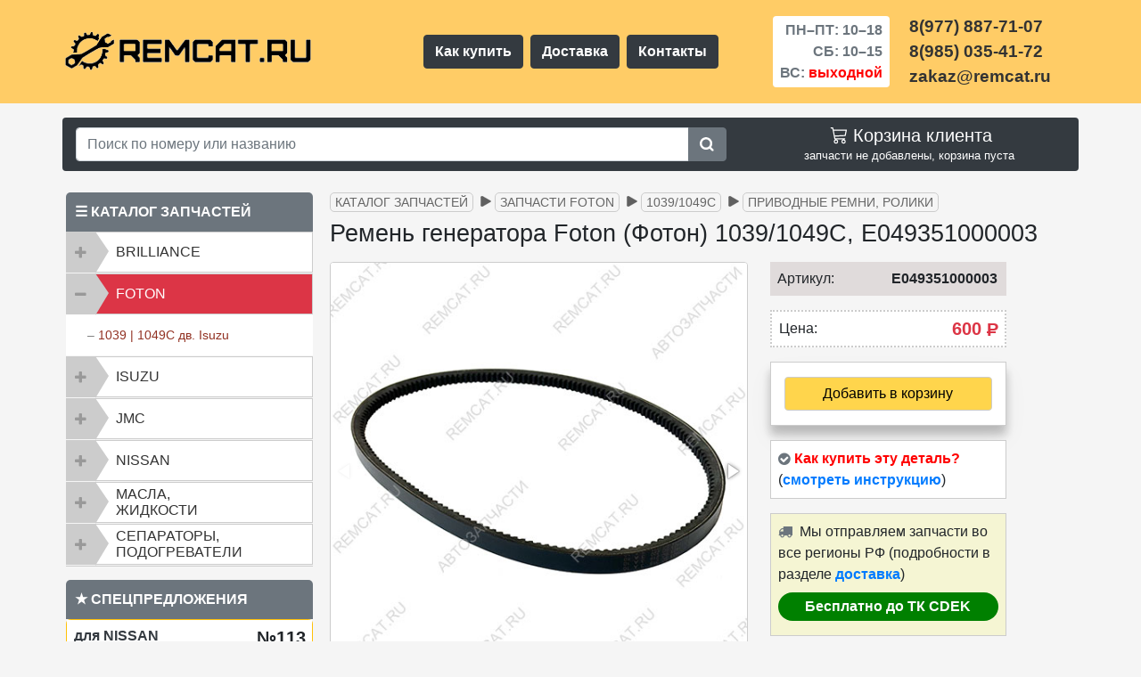

--- FILE ---
content_type: text/html; charset=UTF-8
request_url: https://remcat.ru/catalog/foton/1039-1049c/remni-roliki/remen-generatora-foton-1039-1049c-e049351000003/
body_size: 13796
content:
<!DOCTYPE html><html lang="ru"><head><meta charset="UTF-8"><meta content="IE=edge" http-equiv="X-UA-Compatible"><link href="favicon.ico" rel="icon" type="image/x-icon"><link rel="apple-touch-icon" sizes="120x120" href="/assets/images/favicon/apple-icon-120x120.png"><link rel="icon" type="image/png" sizes="32x32" href="/assets/images/favicon/favicon-32x32.png"><link rel="icon" type="image/png" sizes="16x16" href="/assets/images/favicon/favicon-16x16.png"><link rel="mask-icon" href="/assets/images/favicon/favicon-32x32.svg" color="#fff">
<meta name="viewport" content="width=device-width, initial-scale=1, shrink-to-fit=no">


<title>E049351000003 Ремень генератора Foton (Фотон) 1039/1049C | магазин REMCAT.RU</title><meta name="yandex-verification" content="5165c9733e01a527"><meta name="description" content="В продаже имеется ремень генератора Foton (Фотон) 1039/1049C, E049351000003 в магазине запчастей для грузовиков REMCAT.RU. Хорошие цены и ассортимент."><meta name="keywords" content="Ремень генератора Foton 1039/1049C, E049351000003, ремень фотон, ремень foton 1049, генератор фотон 1039, генератор foton 1049C, foton1049 ремень"><base href="https://remcat.ru/"><link rel="canonical" href="https://remcat.ru/catalog/foton/1039-1049c/remni-roliki/remen-generatora-foton-1039-1049c-e049351000003/"><meta property="og:title" content="E049351000003 Ремень генератора Foton (Фотон) 1039/1049C | магазин REMCAT.RU"><meta property="og:description" content="В продаже имеется ремень генератора Foton (Фотон) 1039/1049C, E049351000003 в магазине запчастей для грузовиков REMCAT.RU. Хорошие цены и ассортимент."><meta property="og:image" content="https://remcat.ru/assets/images/products/4150/4151-2-min.jpg"><meta property="og:url" content="https://remcat.ru/catalog/foton/1039-1049c/remni-roliki/remen-generatora-foton-1039-1049c-e049351000003/"><meta property="og:type" content="website"><meta name="twitter:card" content="summary"><meta name="twitter:title" content="E049351000003 Ремень генератора Foton (Фотон) 1039/1049C | магазин REMCAT.RU"><meta name="twitter:description" content="В продаже имеется ремень генератора Foton (Фотон) 1039/1049C, E049351000003 в магазине запчастей для грузовиков REMCAT.RU. Хорошие цены и ассортимент."><meta name="twitter:image" content="https://remcat.ru/assets/images/products/4150/4151-2-min.jpg">
    <link rel="stylesheet" href="/assets/components/themebootstrap/css/bootstrap.min.css" >
    <link rel="stylesheet" href="/assets/components/themebootstrap/css/css/all3.css?time=33" >
    <link rel="stylesheet" href="/assets/components/minishop2/css/web/default.css" >
    <link rel="stylesheet" href="/assets/components/themebootstrap/css/responsive.css">
    <script>if(navigator.userAgent.indexOf("Firefox")>=0){var elms=document.querySelectorAll('link[rel=preload][as=style]');for(i=0;i<elms.length;i++){elms[i].rel="stylesheet";}}</script>
    <link rel="dns-prefetch" href="https://mc.yandex.ru">
    <link rel="preconnect" href="https://mc.yandex.ru">
 

<script>miniShop2Config = {"cssUrl":"\/assets\/components\/minishop2\/css\/web\/","jsUrl":"\/assets\/components\/minishop2\/js\/web\/","actionUrl":"\/assets\/components\/minishop2\/action.php","ctx":"web","close_all_message":"\u0437\u0430\u043a\u0440\u044b\u0442\u044c \u0432\u0441\u0435","price_format":[2,"."," "],"price_format_no_zeros":true,"weight_format":[3,"."," "],"weight_format_no_zeros":true};</script>
</head>
<body> <header>
    <!-- -->
    
       <div class="container-fluid">
            
       <!--<a href="news/ng2026/" class="slike d-block text-center d-sm-flex justify-content-center font-weight-bold align-items-center py-1 text-decoration-none" title="notice">
                
                <div style="color: #FFFF00">
                    <span>&nbsp;</span>
                    
                    <span  style="font-weight: 500; color:#fff">
                        <svg xmlns="http://www.w3.org/2000/svg" width="22" height="22" fill="currentColor" class="bi bi-tree" viewBox="0 0 20 20"><path d="M8.416.223a.5.5 0 0 0-.832 0l-3 4.5A.5.5 0 0 0 5 5.5h.098L3.076 8.735A.5.5 0 0 0 3.5 9.5h.191l-1.638 3.276a.5.5 0 0 0 .447.724H7V16h2v-2.5h4.5a.5.5 0 0 0 .447-.724L12.31 9.5h.191a.5.5 0 0 0 .424-.765L10.902 5.5H11a.5.5 0 0 0 .416-.777l-3-4.5zM6.437 4.758A.5.5 0 0 0 6 4.5h-.066L8 1.401 10.066 4.5H10a.5.5 0 0 0-.424.765L11.598 8.5H11.5a.5.5 0 0 0-.447.724L12.69 12.5H3.309l1.638-3.276A.5.5 0 0 0 4.5 8.5h-.098l2.022-3.235a.5.5 0 0 0 .013-.507z"/></svg>C Новым годом и Рождеством Христовым!&nbsp;&nbsp;– &nbsp;<span style="color:#eeff07">праздничный график <svg xmlns="http://www.w3.org/2000/svg" width="20" height="20" fill="currentColor" class="bi bi-hand-index-thumb" viewBox="0 0 20 20"><path d="M6.75 1a.75.75 0 0 1 .75.75V8a.5.5 0 0 0 1 0V5.467l.086-.004c.317-.012.637-.008.816.027.134.027.294.096.448.182.077.042.15.147.15.314V8a.5.5 0 0 0 1 0V6.435l.106-.01c.316-.024.584-.01.708.04.118.046.3.207.486.43.081.096.15.19.2.259V8.5a.5.5 0 1 0 1 0v-1h.342a1 1 0 0 1 .995 1.1l-.271 2.715a2.5 2.5 0 0 1-.317.991l-1.395 2.442a.5.5 0 0 1-.434.252H6.118a.5.5 0 0 1-.447-.276l-1.232-2.465-2.512-4.185a.517.517 0 0 1 .809-.631l2.41 2.41A.5.5 0 0 0 6 9.5V1.75A.75.75 0 0 1 6.75 1zM8.5 4.466V1.75a1.75 1.75 0 1 0-3.5 0v6.543L3.443 6.736A1.517 1.517 0 0 0 1.07 8.588l2.491 4.153 1.215 2.43A1.5 1.5 0 0 0 6.118 16h6.302a1.5 1.5 0 0 0 1.302-.756l1.395-2.441a3.5 3.5 0 0 0 .444-1.389l.271-2.715a2 2 0 0 0-1.99-2.199h-.581a5.114 5.114 0 0 0-.195-.248c-.191-.229-.51-.568-.88-.716-.364-.146-.846-.132-1.158-.108l-.132.012a1.26 1.26 0 0 0-.56-.642 2.632 2.632 0 0 0-.738-.288c-.31-.062-.739-.058-1.05-.046l-.048.002zm2.094 2.025z"/></svg></span>
                    </span>
                </div>-->
                
  <!--<div class="pl-3 text-white">&nbsp;off</div>-->
       <!--</a>-->
        </div>
     <!--<div class="clearfix pt-2 pt-sm-0" style="background-color: #aa3389;">&nbsp;</div>-->
 
    <!-- -->
     <div class="head-top container-fluid py-2" ><!--   pb-2 pt-4 pt-md-3-->
        <div class="container">
            <div class="row align-items-center my-2">
               <div class="col-12 col-md-4 order-md-1 col-lg-4 order-lg-1 mb-2 mb-sm-0 p-0 d-flex justify-content-center justify-content-lg-start" >
                   <a href="https://remcat.ru/"><img class="logo-pic text-center" src="assets/images/if/logo-remcat4.png" alt="Магазин запчастей – REMCAT.RU"></a>
                   
               </div>
               
               <nav class="col-12 col-sm-4 order-4 menu col-md-2 d-sm-inline d-lg-flex order-md-4 col-lg-4 order-lg-2 px-0 mt-2 mt-sm-0 d-flex justify-content-around justify-content-lg-center">
                   <a class="btn btn-dark font-weight-bold m-1 text-nowrap" href="/kak-kupit-detal/">Как купить</a>
                   <a class="btn btn-dark font-weight-bold m-1" href="/dostavka/">Доставка</a>
                   <a class="btn btn-dark font-weight-bold m-1" href="/contacts/">Контакты</a>
               </nav>
               <div class="timework col-6 col-sm-4 col-md-3 order-md-2 col-lg-2 order-lg-3 d-flex justify-content-center pr-md-0">
                   <div class="font-weight-bold text-right bg-white text-muted px-4 px-sm-2 py-1 rounded">
                       <p class="d-block py-0 my-0">ПН–ПТ:&nbsp;10–18</p>
                       <p class="d-block py-0 my-0">СБ:&nbsp;10–15</p>
                       <p class="d-block py-0 my-0">ВС: <span style="color:red">выходной</span></p>
                    </div>
               </div>
               <div class="phones col-6 col-sm-4 col-md-3 order-md-3 col-lg-2 order-lg-4 p-0 d-flex justify-content-center justify-content-xl-start">
                    <div class="font-weight-bold">
                       <a class="link-tel d-block" href="tel:+79778877107">8(977) 887-71-07</a>
                       <a class="link-tel d-block" href="tel:+79850354172">8(985) 035-41-72</a>
                       <span class="link-tel d-block">zakaz@remcat.ru</span>
                    </div>
               </div>
           </div>
        </div>
     </div>
</header>

<div class="container-fluid mt-3 px-2">
    <div class="container rounded bg-dark">
        <div class="row">
            <div class="col-md-7 col-lg-8 my-2 align-self-center">
                <form class="input-group md-form form-sm form-2 pl-0" action="results/" method="get"> <input class="form-control my-0 py-1 red-border w-75" type="text" aria-label="Search" name="search" id="search" value="" placeholder="Поиск по номеру или названию " > <input type="hidden" name="id" value="208"><div class="input-group-append"><button class="btn btn-secondary" type="submit"><svg width="17" height="17" fill="currentColor" viewBox="0 35 557 485" xmlns="http://www.w3.org/2000/svg"><path d="M500.284,443.716l-81.839-81.839c26.117-37.251,41.481-82.592,41.555-131.523c0.189-125.3-100.912-228.299-226.196-230.323  C103.766-2.07-2.07,103.767,0.031,233.804C2.055,359.088,105.054,460.188,230.354,460c48.931-0.074,94.272-15.438,131.523-41.555  c0,0,81.839,81.839,81.839,81.839c15.621,15.621,40.948,15.621,56.568,0h0C515.905,484.663,515.905,459.337,500.284,443.716z   M230,380c-82.71,0-150-67.29-150-150S147.29,80,230,80s150,67.29,150,150S312.71,380,230,380z"/></svg></button></div></form>
            </div>
            <div class="col-md-5 col-lg-4 my-2 text-right">
                <ul class="nav navbar-nav pull-right text-white">
                    <li><div id="msMiniCart" class="">
    <div class="empty" style="text-align:center">
        <div class="h5 mb-0"><svg xmlns="http://www.w3.org/2000/svg" width="24" height="22" fill="currentColor" viewBox="0 1 12 18"><path d="M0 1.5A.5.5 0 0 1 .5 1H2a.5.5 0 0 1 .485.379L2.89 3H14.5a.5.5 0 0 1 .49.598l-1 5a.5.5 0 0 1-.465.401l-9.397.472L4.415 11H13a.5.5 0 0 1 0 1H4a.5.5 0 0 1-.491-.408L2.01 3.607 1.61 2H.5a.5.5 0 0 1-.5-.5zM3.102 4l.84 4.479 9.144-.459L13.89 4H3.102zM5 12a2 2 0 1 0 0 4 2 2 0 0 0 0-4zm7 0a2 2 0 1 0 0 4 2 2 0 0 0 0-4zm-7 1a1 1 0 1 1 0 2 1 1 0 0 1 0-2zm7 0a1 1 0 1 1 0 2 1 1 0 0 1 0-2z"></path></svg> Корзина клиента</div> запчасти не добавлены, корзина пуста    </div>
    <div class="not_empty" style="text-align:center">
        <a href="/cart/" style="text-decoration:none; color:#ffd54c">
            <div class="h5 mb-0">
                <svg xmlns="http://www.w3.org/2000/svg" width="24" height="22" fill="currentColor" viewBox="0 1 12 18"><path d="M0 1.5A.5.5 0 0 1 .5 1H2a.5.5 0 0 1 .485.379L2.89 3H14.5a.5.5 0 0 1 .49.598l-1 5a.5.5 0 0 1-.465.401l-9.397.472L4.415 11H13a.5.5 0 0 1 0 1H4a.5.5 0 0 1-.491-.408L2.01 3.607 1.61 2H.5a.5.5 0 0 1-.5-.5zM3.102 4l.84 4.479 9.144-.459L13.89 4H3.102zM5 12a2 2 0 1 0 0 4 2 2 0 0 0 0-4zm7 0a2 2 0 1 0 0 4 2 2 0 0 0 0-4zm-7 1a1 1 0 1 1 0 2 1 1 0 0 1 0-2zm7 0a1 1 0 1 1 0 2 1 1 0 0 1 0-2z"></path></svg> Перейти в корзину            </div>
        </a> Запчастей: <strong class="ms2_total_count">0</strong> шт., на сумму: <strong class="ms2_total_cost">0</strong>&nbsp;<span class="rub">Р</span> <!--Руб.-->
    </div>
</div></li>
                </ul>
            </div>
        </div>
    </div>
</div>
<div id="content" class="main">
    <div class="container">
    <div class="row">
       <div class="col-sm-6 col-md-4 col-lg-3 px-0">
       <div class="container mt-10 mb-4 px-1">
    <div class="mt-4" style="border-bottom: 1px solid #ccc;">
        <div style="background-color: #6c757d;padding:10px;color: #fff; border-radius: 5px 5px 0px 0px; font-weight:bold">&#9776;&nbsp;КАТАЛОГ ЗАПЧАСТЕЙ</div>

        <div class="">
            <div class="panel-group" id="accordionus" role="tablist" aria-multiselectable="false">
                <div class="panel panel-default">
                    <div class="panel-heading" role="tab" id="headingBril">
                        <div class="panel-title"> 
                            <a class="text-left collapsed"  role="button" data-toggle="collapse" data-parent="#accordionus" href="#collapseBril" aria-expanded="false" aria-controls="collapseBril"> BRILLIANCE</a>
                        </div>
                    </div>
                    <div id="collapseBril" class="panel-collapse collapse " role="tabpanel" aria-labelledby="headingBril">
                        <div class="panel-body text-left ml-4">
                            – <a href="catalog/brilliance/m1-m2/">M1, M2</a> <br>
                            – <a href="catalog/brilliance/v5/">V5</a> <br>
                        </div>
                    </div>
                </div>
            
				<div class="panel panel-default">
					<div class="panel-heading" role="tab" id="headingFoton">
						<div class="panel-title"> 
							<a class="collapse text-left" role="button" data-toggle="collapse" data-parent="#accordionus" href="#collapseFoton" aria-expanded="false" aria-controls="collapseFoton"> FOTON </a>
						</div>
					</div>
					<div id="collapseFoton" class="panel-collapse collapse show" role="tabpanel" aria-labelledby="headingFoton">
						<div class="panel-body text-left ml-4">
							– <a href="catalog/foton/1039-1049c/">1039 | 1049C дв. Isuzu</a> <br>
						</div>
					</div>
				</div>
            
				<div class="panel panel-default">
					<div class="panel-heading" role="tab" id="headingIsuzu">
						<div class="panel-title"> 
							<a class="text-left collapsed" role="button" data-toggle="collapse" data-parent="#accordionus" href="#collapseIsuzu" aria-expanded="false" aria-controls="collapseIsuzu"> ISUZU </a>
						</div>
					</div>
					<div id="collapseIsuzu" class="panel-collapse collapse " role="tabpanel" aria-labelledby="headingIsuzu">
						<div class="panel-body text-left ml-4">
							– <a href="catalog/isuzu/nqr75-npr75/">NQR75 | NPR75</a> <br>
							– <a href="catalog/isuzu/nlr85/">NLR85 | NMR85</a> <br>
							– <a href="catalog/isuzu/nkr55/">NKR55</a> <br>
						</div>
					</div>
				</div>
            
                <div class="panel panel-default">
					<div class="panel-heading" role="tab" id="headingJmc">
						<div class="panel-title">
							 <a class="collapsed text-left" role="button" data-toggle="collapse" data-parent="#accordionus" href="#collapseJmc" aria-expanded="false" aria-controls="collapseJmc"> JMC </a>
						</div>
					</div>
					<div id="collapseJmc" class="panel-collapse collapse " role="tabpanel" aria-labelledby="headingJmc">
						<div class="panel-body text-left ml-4">
							– <a href="catalog/jmc/1032/">1032</a> <br>
							– <a href="catalog/jmc/1043/">1043</a> <br>
							– <a href="catalog/jmc/1052/">1052</a> <br>
							– <a href="catalog/jmc/1051e34/">1051 Евро 3/4</a> <br>
							– <a href="catalog/jmc/baodian/">Baodian</a> <br>
							– <a href="catalog/jmc/landwind-x6/">LandWind X6</a> <br>
						</div>
					</div>
				</div>
            
                <div class="panel panel-default">
					<div class="panel-heading" role="tab" id="headingNissan">
						<div class="panel-title"> 
							<a class="collapsed text-left" role="button" data-toggle="collapse" data-parent="#accordionus" href="#collapseNissan" aria-expanded="false" aria-controls="collapseNissan"> NISSAN </a>
						</div>
					</div>
					<div id="collapseNissan" class="panel-collapse collapse " role="tabpanel" aria-labelledby="headingNissan">
						<div class="panel-body text-left ml-4">
							– <a href="catalog/nissan/cabstar-f24/">Cabstar F24</a> <br>
						</div>
					</div>
				</div>
            
                <div class="panel panel-default">
					<div class="panel-heading" role="tab" id="headingMasla">
						<div class="panel-title"> 
							<a class="collapsed text-left py-md-1" role="button" data-toggle="collapse" data-parent="#accordionus" href="#collapseMasla" aria-expanded="false" aria-controls="collapseMasla"> Масла,<br> жидкости</a>
						</div>
					</div>
					<div id="collapseMasla" class="panel-collapse collapse " role="tabpanel" aria-labelledby="headingMasla">
						<div class="panel-body text-left ml-4">
							– <a href="catalog/masla-zhidkosti/motor/">Масла моторные</a><br>
							– <a href="catalog/masla-zhidkosti/transmis/">Масла трансмиссионные</a><br>
							– <a href="catalog/masla-zhidkosti/zhidkosti/">Жидкости</a><br>
							– <a href="catalog/masla-zhidkosti/smazki/">Смазки</a>
						</div>
					</div>
				</div>
            
                <div class="panel panel-default">
                    <div class="panel-heading" role="tab" id="headingSepar">
                        <div class="panel-title"> 
                            <a class="collapsed text-left py-md-1" role="button" data-toggle="collapse" data-parent="#accordionus" href="#collapseSepar" aria-expanded="false" aria-controls="collapseSepar"> Сепараторы, подогреватели </a>
                        </div>
                    </div>
                    <div id="collapseSepar" class="panel-collapse collapse " role="tabpanel" aria-labelledby="headingSepar">
                        <div class="panel-body text-left ml-4">
                            – <a href="catalog/separatory-podogrevateli/podogrevateli/">Предпусковые подогреватели</a> <br>
                            – <a href="catalog/separatory-podogrevateli/separatory/">Сепараторы дизельного топлива</a> <br>
                        </div>
                    </div>
                </div>
                
            </div>
         </div>
    </div>
<div style="background-color: #6c757d;padding:10px;color:#fff;border-radius:5px 5px 0px 0px;margin-top:15px; font-weight:bold">&#9733;&nbsp;СПЕЦПРЕДЛОЖЕНИЯ</div>

   <div class="row mx-0">
        
        
        <!--number-revers-->
        
        
        <div class="col-12 px-0">
            <div class="row mx-0 mb-2 px-0 rounded-lg" style="border:1px solid #ffc107;">
                <div class="col-12 bg-white pt-2 pb-0">
                    <div class="row">
                        <div class="col-9 text-left px-2">
                            <p class="h6 text-dark font-weight-bold">для NISSAN CABSTAR<span class="text-warning font-weight-bold">&nbsp;&check;</span></p>
                            <p class="h6 text-dark text-truncate">Трапеция + Мотор стеклоочиститеоя</p>
                        </div>
                        <div class="col-3 px-0 font-weight-bold text-center h5">№113</div>
                    </div>
                </div>
                
                <div class="col-12 bg-white pt-2">
                    <div class="row align-items-end">
                        <div class="col-12 text-center">
                           <img src="assets/images/sp/sp113-1-min.jpg" alt="Комплект запчастей: Трапеция стеклоочистителя 28840LC60A + мотор стеклоочистителя 28810MB40A Nissan Cabstar. Спецпредложение № 113.">
                        </div>
                    </div>
                </div>
                
                 <div class="col-12 bg-white pt-2">
                    <div class="row align-items-end">
                        <div class="col-12 text-center pb-2">
                           <del class="font-weight-bold text-nowrap">13000 р.</del>&nbsp;<span class="rounded-pill text-nowrap h5 px-2 py-1 font-weight-bold" style="background-color: #dc3545; color:#fff">12000 р.</span>
                        </div>
                    </div>
                </div>
                <div class="col-12 bg-white pb-3 rounded-bottom">
                    <div class="row align-items-end">
                        <div class="col-5 pl-2 pr-0">
                            <a class="d-block btn btn-secondary btn-sm font-weight-bold" href="/spec/sp113/" title="смотреть">Смотреть</a>
                        </div>
                        <div class="col-7 pl-0 pr-2 text-right text-nowrap" style="color:green; font-weight:bold">
                            <span class="text-dark small font-weight-bold">по 14.02.26</span><br>
                            <span><svg xmlns="http://www.w3.org/2000/svg" width="16" height="16" fill="currentColor" viewBox="0 0 16 16">
                                <path d="M16 8A8 8 0 1 1 0 8a8 8 0 0 1 16 0zm-3.97-3.03a.75.75 0 0 0-1.08.022L7.477 9.417 5.384 7.323a.75.75 0 0 0-1.06 1.06L6.97 11.03a.75.75 0 0 0 1.079-.02l3.992-4.99a.75.75 0 0 0-.01-1.05z"></path>
                            </svg> действует</span>
                        </div>  
                    </div>
                </div>
            </div>
        </div>
        
        
        
    
        
        
        
       
        
</div>

<div style="background-color: #6c757d;padding:10px;color:#fff;border-radius:5px 5px 0px 0px;margin-top:15px; font-weight:bold">&nbsp;<img class="img-fluid" style="height:20px;width:20px" src="assets/images/if/logo-r-w-min.png" alt="logo sbornika statey">&nbsp;ПОЛЕЗНЫЕ СТАТЬИ</div>
<div style="padding:10px 10px 0px 0px;background-color:#fff;border:1px solid #ccc;" class="mt-0 mb-2"> <ul class="pol-stat-ind"> <li><a href="stati/turbina-and-life/">Турбина JMC и признаки её неисправности</a></li> <li><a href="stati/zamena-tormoznyh-kolodok-brilliance-v5/">Замена тормозных колодок на Brilliance V5</a></li> <li><a href="stati/starter-jmc/">Устройство, разборка и проверка (ремонт) стартера JMC</a></li><li><a href="stati/sistema-filtracii-topliva-jmc/">Система фильтрации топлива JMC 1032/1043/1052 Евро 2</a></li><li><a href="stati/dvigatel-jmc-opisanie/">Двигатели JMC, основные модификации, описание и различия</a></li><li><a href="stati/masla-i-smazki-jmc/">Масла для двигателя JMC и смазки для различных узлов и агрегатов</a></li></ul> 
</div>
<div style="background-color: #6c757d;padding:10px;color:#fff;border-radius:5px 5px 0px 0px;margin-top:15px; font-weight:bold">
    <svg width="22" height="22" fill="currentColor" viewBox="0 0 23 23" xmlns="http://www.w3.org/2000/svg"><path d="M17.802 12.298s1.617 1.597 2.017 2.336a.127.127 0 0 1 .018.035c.163.273.203.487.123.645-.135.261-.592.392-.747.403h-2.858c-.199 0-.613-.052-1.117-.4-.385-.269-.768-.712-1.139-1.145-.554-.643-1.033-1.201-1.518-1.201a.548.548 0 0 0-.18.03c-.367.116-.833.639-.833 2.032 0 .436-.344.684-.585.684H9.674c-.446 0-2.768-.156-4.827-2.327C2.324 10.732.058 5.4.036 5.353c-.141-.345.155-.533.475-.533h2.886c.387 0 .513.234.601.444.102.241.48 1.205 1.1 2.288 1.004 1.762 1.621 2.479 2.114 2.479a.527.527 0 0 0 .264-.07c.644-.354.524-2.654.494-3.128 0-.092-.001-1.027-.331-1.479-.236-.324-.638-.45-.881-.496.065-.094.203-.238.38-.323.441-.22 1.238-.252 2.029-.252h.439c.858.012 1.08.067 1.392.146.628.15.64.557.585 1.943-.016.396-.033.842-.033 1.367 0 .112-.005.237-.005.364-.019.711-.044 1.512.458 1.841a.41.41 0 0 0 .217.062c.174 0 .695 0 2.108-2.425.62-1.071 1.1-2.334 1.133-2.429.028-.053.112-.202.214-.262a.479.479 0 0 1 .236-.056h3.395c.37 0 .621.056.67.196.082.227-.016.92-1.566 3.016-.261.349-.49.651-.691.915-1.405 1.844-1.405 1.937.083 3.337z"></path></svg>ВЫ В КОНТАКТЕ?</div> 
<div class="vk_widget mt-0 mb-2 bg-white" style="border: 1px solid #ccc;"><div class="py-3 pl-2 mx-2" style="border-bottom: 1px solid #cccccc60; color: #1463ae; font-weight:bold; font-size:12px; font-family: Helvetica;"><img src="assets/images/if/shestern.png" alt="знак REMCAT.RU">&nbsp;&nbsp;&nbsp;REMCAT.RU | АВТОЗАПЧАСТИ</div><div class="card-text pt-1 pl-3 pr-3 pb-1" style="font-size:13px; color:#666;">237 подписчиков</div><span onclick="window.open('https://www.vk.com/remcat_msk/','_blank')"><img class="img-fluid" src="assets/images/if/vk-gr-png.png" alt="Группа REMCAT.RU в Контакте"></span><div class="text-center" style="display: flex;"><span onclick="window.open('https://www.vk.com/remcat_msk/','_blank')" class="btn container-fluid btn-primary mx-2 p-1 my-3"  style="font-size:13px;font-family:Helvetica"><i class="fab fa-vk fa"></i> Подписаться на новости</span></div>
</div>
</div>




</div>
       <div class="col-sm-6 col-md-8 col-lg-9 mb-5">
           
           
<ul class="breadcrumb mt-2"><li class="text-nowrap breadcrumb-item mb-1"><a href="catalog/">Каталог запчастей</a></li>
<li class="text-nowrap breadcrumb-item mb-1"><a href="catalog/foton/">Запчасти FOTON</a></li>
<li class="text-nowrap breadcrumb-item mb-1"><a href="catalog/foton/1039-1049c/">1039/1049C</a></li>
<li class="text-nowrap breadcrumb-item mb-1"><a href="catalog/foton/1039-1049c/remni-roliki/">Приводные ремни, ролики</a></li></ul>


       <div class="product"><div itemscope itemtype="http://schema.org/Product">
    
<h1 itemprop="name" class="text-center text-md-left mb-3 mt-1">Ремень генератора Foton (Фотон) 1039/1049C, E049351000003</h1>
    <div class="text-center text-md-left mb-2 mb-md-0">  
    </div>
    <div id="msProduct" class="row align-items-start">
    <div class="col-12 col-md-6 col-lg-7">
        <div id="msGallery">  <div class="fotorama w-100 h100" data-width="100%" data-transition="slide" data-nav="thumbs" data-thumbheight="100" data-thumbwidth="100" data-allowfullscreen="false" data-swipe="true" data-autoplay="0">   <a href="/assets/images/products/4150/4151-2-min.jpg" target="_blank"> <img class="img-thumbnail" src="/assets/images/products/4150/small/4151-2-min.jpg" alt="Ремень генератора Foton (Фотон) 1039/1049C, E049351000003"> </a>   <a href="/assets/images/products/4150/4151-1-min.jpg" target="_blank"> <img class="img-thumbnail" src="/assets/images/products/4150/small/4151-1-min.jpg" alt="Ремень генератора Foton (Фотон) 1039/1049C, E049351000003"> </a>   <a href="/assets/images/products/4150/4151-3-min.jpg" target="_blank"> <img class="img-thumbnail" src="/assets/images/products/4150/small/4151-3-min.jpg" alt="Ремень генератора Foton (Фотон) 1039/1049C, E049351000003"> </a> </div> </div><div style="position:fixed;left:9999px;opacity:0;"> <img itemprop="image" alt="Ремень генератора Foton (Фотон) 1039/1049C, E049351000003 – большое фото" src=/assets/images/products/4150/4151-2-min.jpg>,<img itemprop="image" alt="Ремень генератора Foton (Фотон) 1039/1049C, E049351000003 – большое фото" src=/assets/images/products/4150/4151-1-min.jpg>,<img itemprop="image" alt="Ремень генератора Foton (Фотон) 1039/1049C, E049351000003 – большое фото" src=/assets/images/products/4150/4151-3-min.jpg></div>
    </div>
    <div class="col-12 col-md-6 col-lg-4">
        <form class="form-horizontal ms2_form" method="post" style="padding: 0px 10px;">
            <input type="hidden" name="id" value="4150">
            <div class="form-group row align-items-center" style="background-color:#e0dbdb; padding-right: 10px;"> 
                <label class="col-6 col-md-3 text-left text-md-left col-form-label pl-2">Артикул:</label>
                <div itemprop="brand" class="col-6 col-md-9 text-right font-weight-bold px-0">E049351000003</div>
            </div>
            <div class="form-group row align-items-center" style="background-color: #fff; border:2px dotted #ccc; padding-right: 10px;">
                 <label class="col-6 col-md-3 text-left text-md-left col-form-label pl-2">Цена:</label>
                 
                     <div itemprop="offers" itemscope itemtype="http://schema.org/Offer" class="price col-6 col-md-9 px-0 text-right text-danger font-weight-bold" style="font-size: 20px;">600&nbsp;<span class="rub">Р</span>
                     <meta itemprop="price" content="600">
                     <meta itemprop="priceCurrency" content="RUB">
                     <link itemprop="availability" href="http://schema.org/InStock">
                     </div>
                    
            </div>
            <div class="form-group row align-items-center" style="border:1px solid #ccc;background-color:#fff; box-shadow: 0 14px 28px rgba(0,0,0,0.05), 0 10px 10px rgba(0,0,0,0.22);">
                <div class="col-12 col-md-12 text-center text-md-center text-sm-center my-3">
                    <input style="display:none" type="number" name="count" id="product_price" class="form-control col-md-4" value="1">
                    <button type="submit" class="btn container-fluid" style="color:#000;font-weight:500;border:1px solid #ccc; background-color:#ffd54c" name="ms2_action" value="cart/add" 
                    >  
                    <!---->
                        Добавить в корзину
                    </button>
                </div>
            </div>
            <div class="form-group row align-items-center p-2" style="border:1px solid #ccc; background-color:#fff">
                <i class="fa fa-check-circle" aria-hidden="true" style="color:#6c757d"></i>
                <span style="color:red; font-weight:700;">&nbsp;Как купить эту деталь?</span>
                <span>(<a href="kak-kupit-detal/" style="font-weight:bold">смотреть инструкцию</a>)</span>
            </div>
            <div class="form-group row align-items-center p-2 " style="border:1px solid #ccc; background-color:#f5f5d3">
                <div>
                    <i class="fa fa-truck red" aria-hidden="true" style="color:#6c757d"></i>&nbsp;
                    Мы отправляем запчасти во все регионы РФ (подробности в разделе <a style="font-weight:bold" href="dostavka/">доставка</a>)
                    <p class="rounded-pill px-2 py-1 my-2 font-weight-bold text-nowrap text-center" style="background-color: #008000; color:#fff"><strong>Бесплатно до ТК CDEK</strong></p>
                </div>
            </div>
            <div class="form-group row text-center">
                
            </div>
            
            </form>
        </div>
    </div>
    

<div class="mt-3" itemprop="description">
    <h2 class="mb-3">Технические характеристики ремня:</h2>
<p>Ремень генератора Foton (Фотон) 1039/1049C</p>
<p>Двигатель: Исузу (isuzu)</p>
<p>Размер: 15х1030(965Li)</p>
<p>Производство: China</p>
<p>Оригинальный номер: <strong>E049351000003</strong></p>
<p><img class="img-fluid" src="/assets/images/shema/remen-generatora-foton-1039-1049c-e049351000003-4150.gif" alt="На схеме изображен ремень генератора Foton 1039/1049C, E049351000003"></p>
<p>Мы продаем оригинальные и неоригинальные ремни водяного насоса, вентилятора и прочие расходники для двигателя Foton 1039/1049C.</p>
</div>
</div>
       <p>Информация по представленным аналогам является справочной.</p><p>Во избежание недоразумений при приобретении деталей информацию совместимости рекомендуется уточнить у менеджера–консультанта.</p>
<div class="clearfix"></div>
<h3 class="mb-3 h4 mt-3">Другие запчасти из этой категории:</h3>

<!--desktop-->
 <div class="ms2_product mb-2 col-1" style="float: left !important; padding: 0px 5px; min-width: 150px;">
  <form
    method="post"
    class="ms2_form d-flex flex-column align-items-center no-gutters"
    style="padding: 10px 5px; background-color:#ece7e7; border-radius:10px; border: 1px solid #ccc;"
  >
    <input type="hidden" name="id" value="4147" ><input
      type="hidden"
      name="count"
      value="1"
    >
	<input type="hidden" name="options" value="[]" >
    <div class="col-12 text-center">
      <a href="catalog/foton/1039-1049c/remni-roliki/remen-grm-foton-1039-1049c-bez-metok-e049307000033/"
        ><img
          style="border: 1px dashed #ccc;width: 136px;height:136px"
          src="/assets/images/products/4147/small/4147-3-min.jpg"
          class="mw-100"
          alt="Ремень ГРМ Foton (Фотон) 1039/1049C (без меток), E049307000033"
          title="Ремень ГРМ Foton (Фотон) 1039/1049C (без меток), E049307000033"
        ></a
      >
    </div>
    <div class="d-flex flex-column align-items-center no-gutters">
      <div class="col-12 mt-1">
        <div
          class="text-center mt-0"
          style="min-height: 96px; max-height: 96px;"
        >
          <a
            style="font-size: 14px;color: #666;"
            href="catalog/foton/1039-1049c/remni-roliki/remen-grm-foton-1039-1049c-bez-metok-e049307000033/"
            class="font-weight-bold"
            >Ремень ГРМ Foton (Фотон) 1039/1049C (без меток), E049307000033</a
          >
        </div>
        <div class="text-center mt-1" style="margin: 0px auto; margin-top:10px">
          <span
            class="price ml-md-0 container-fluid"
            style="color: #da0f00; font-weight:bold; border: 1px solid #ccc; padding: 5px 10px; border-radius: 5px; display: inline-block; background-color: #fff; text-align:center;font-size: 20px;"
            >2 000&nbsp;<span class="rub">Р</span> <!--Руб.--></span
          >
        </div>
      </div>
    </div>
  </form>
</div>



<!--desktop-->
 <div class="ms2_product mb-2 col-1" style="float: left !important; padding: 0px 5px; min-width: 150px;">
  <form
    method="post"
    class="ms2_form d-flex flex-column align-items-center no-gutters"
    style="padding: 10px 5px; background-color:#ece7e7; border-radius:10px; border: 1px solid #ccc;"
  >
    <input type="hidden" name="id" value="4148" ><input
      type="hidden"
      name="count"
      value="1"
    >
	<input type="hidden" name="options" value="[]" >
    <div class="col-12 text-center">
      <a href="catalog/foton/1039-1049c/remni-roliki/remen-grm-foton-1039-1049c-s-metkami-e049307000033/"
        ><img
          style="border: 1px dashed #ccc;width: 136px;height:136px"
          src="/assets/images/products/4148/small/4148-3-min.jpg"
          class="mw-100"
          alt="Ремень ГРМ Foton (Фотон) 1039/1049C (с метками), E049307000033"
          title="Ремень ГРМ Foton (Фотон) 1039/1049C (с метками), E049307000033"
        ></a
      >
    </div>
    <div class="d-flex flex-column align-items-center no-gutters">
      <div class="col-12 mt-1">
        <div
          class="text-center mt-0"
          style="min-height: 96px; max-height: 96px;"
        >
          <a
            style="font-size: 14px;color: #666;"
            href="catalog/foton/1039-1049c/remni-roliki/remen-grm-foton-1039-1049c-s-metkami-e049307000033/"
            class="font-weight-bold"
            >Ремень ГРМ Foton (Фотон) 1039/1049C (с метками), E049307000033</a
          >
        </div>
        <div class="text-center mt-1" style="margin: 0px auto; margin-top:10px">
          <span
            class="price ml-md-0 container-fluid"
            style="color: #da0f00; font-weight:bold; border: 1px solid #ccc; padding: 5px 10px; border-radius: 5px; display: inline-block; background-color: #fff; text-align:center;font-size: 20px;"
            >3 500&nbsp;<span class="rub">Р</span> <!--Руб.--></span
          >
        </div>
      </div>
    </div>
  </form>
</div>



<!--desktop-->
 <div class="ms2_product mb-2 col-1" style="float: left !important; padding: 0px 5px; min-width: 150px;">
  <form
    method="post"
    class="ms2_form d-flex flex-column align-items-center no-gutters"
    style="padding: 10px 5px; background-color:#ece7e7; border-radius:10px; border: 1px solid #ccc;"
  >
    <input type="hidden" name="id" value="4149" ><input
      type="hidden"
      name="count"
      value="1"
    >
	<input type="hidden" name="options" value="[]" >
    <div class="col-12 text-center">
      <a href="catalog/foton/1039-1049c/remni-roliki/remen-gur-foton-1039-1049c-1104934000037/"
        ><img
          style="border: 1px dashed #ccc;width: 136px;height:136px"
          src="/assets/images/products/4149/small/4149-3-min.jpg"
          class="mw-100"
          alt="Ремень ГУР Foton (Фотон) 1039/1049C, 1104934000037"
          title="Ремень ГУР Foton (Фотон) 1039/1049C, 1104934000037"
        ></a
      >
    </div>
    <div class="d-flex flex-column align-items-center no-gutters">
      <div class="col-12 mt-1">
        <div
          class="text-center mt-0"
          style="min-height: 96px; max-height: 96px;"
        >
          <a
            style="font-size: 14px;color: #666;"
            href="catalog/foton/1039-1049c/remni-roliki/remen-gur-foton-1039-1049c-1104934000037/"
            class="font-weight-bold"
            >Ремень ГУР Foton (Фотон) 1039/1049C, 1104934000037</a
          >
        </div>
        <div class="text-center mt-1" style="margin: 0px auto; margin-top:10px">
          <span
            class="price ml-md-0 container-fluid"
            style="color: #da0f00; font-weight:bold; border: 1px solid #ccc; padding: 5px 10px; border-radius: 5px; display: inline-block; background-color: #fff; text-align:center;font-size: 20px;"
            >500&nbsp;<span class="rub">Р</span> <!--Руб.--></span
          >
        </div>
      </div>
    </div>
  </form>
</div>


</div></div></div></div></div>
 <div class="container-fluid" style="background-color:#FFCC66;"><footer class="page-footer pt-4 ">
        <div class="container text-center text-md-left">
            <div class="row">
                <div class="col-md-12 col-lg-4 mx-auto d-none d-md-block">
                    <div class="row align-items-md-end">
                        <div class="col-9 col-lg-12 pl-md-4 pl-lg-3">
                            <div class="row">
                                <div class="col-lg-12 h5 font-weight-bold text-uppercase mt-3 mb-3 px-md-1">
                                 REMCAT.RU – Ремонтный каталог запчастей
                                </div>
                                <p class="col-9 col-lg-12 px-0 px-md-1 pr-xl-4">Хороший помощник для профилактики, обслуживания и ремонта вашего автомобиля.</p>
                            </div>
                        </div>
                        <div class="col-3 col-lg-12 pl-lg-4">
                            <div class="row mb-3">
                                <div class="col-12 col-lg-6 pl-0"><a class="foot-color-link" href="/about/">О&nbsp;компании</a></div>
                                <div class="col-12 col-lg-6 pl-0"><a class="foot-color-link" href="/contacts/">Контакты</a></div>
                            </div>
                        </div>
                    </div>
                </div>
                <hr class="clearfix w-100 d-none d-md-block d-lg-none">
                <div class="col-md-4 col-lg-2 mx-auto d-none d-md-block">
                    <div class="h5 font-weight-bold text-uppercase mt-3 mb-4 text-decoration-none d-none d-md-block">
                        Клиенту
                    </div>
                    <ul class="list-unstyled"  >
                       <li><a class="foot-color-link" href="/catalog/">Каталог</a></li>
                       <li><a class="foot-color-link" href="/kak-kupit-detal/">Как купить</a></li>
                       <li><a class="foot-color-link" href="/dostavka/">Доставка</a></li>
                       <li><a class="foot-color-link" href="/oplata/">Оплата</a></li>
                       <li><a class="foot-color-link" href="/vozvrat/">Возврат товара</a></li>
                    </ul>
                </div>  
                <div class="col-md-4 col-lg-2 mx-auto d-block d-md-none">
                    <div class="h5 font-weight-bold text-uppercase mt-3 mb-2 text-decoration-none">
                        <a class="mt-3 mb-4" href="#collapseExample" role="button" data-toggle="collapse" aria-expanded="false" style="color:#343a40; text-decoration:none">Клиенту&nbsp;<svg xmlns="http://www.w3.org/2000/svg" width="20" height="20" fill="currentColor" viewBox="0 2 16 16"><path fill-rule="evenodd" d="M1.553 6.776a.5.5 0 0 1 .67-.223L8 9.44l5.776-2.888a.5.5 0 1 1 .448.894l-6 3a.5.5 0 0 1-.448 0l-6-3a.5.5 0 0 1-.223-.67z"/></svg></a>
                    </div>
                    <ul class="list-unstyled collapse mb-0" id="collapseExample" >
                       <li><a class="foot-color-link" href="/catalog/">Каталог</a></li>
                       <li><a class="foot-color-link" href="/kak-kupit-detal/">Как купить</a></li>
                       <li><a class="foot-color-link" href="/dostavka/">Доставка</a></li>
                       <li><a class="foot-color-link" href="/oplata/">Оплата</a></li>
                       <li><a class="foot-color-link" href="/vozvrat/">Возврат товара</a></li>
                    </ul>
                    
                </div>  
                
                <hr class="clearfix w-100 d-md-none">
                
                <div class="col-md-4 col-lg-3 mx-auto d-none d-md-block">
                    <div class="h5 mt-3 mb-4 pl-md-4 font-weight-bold text-uppercase text-dark">
                        Информация
                    </div>
                    <ul class="list-unstyled pl-md-4" >
                       <li><a class="foot-color-link" href="/spec/">Спецпредложения</a></li>
                       <li><a class="foot-color-link" href="/news/">Новости</a></li>
                       <li><a class="foot-color-link" href="/stati/">Статьи</a></li>
                       <li><a class="foot-color-link" href="/manuals/">Инструкции</a></li>
                       <li><a class="foot-color-link" href="/proizvoditeli/">Производители</a></li>
                       <li><a class="foot-color-link" href="/otzyvy/">Отзывы</a></li>
                       
                    </ul>
                 </div>
                 
                 <div class="col-md-4 col-lg-3 mx-auto d-block d-md-none">
                    <div class="mt-3 mb-2 pl-md-4">
                        <a class="h5 font-weight-bold text-uppercase text-decoration-none" href="#collapseExample2" role="button" data-toggle="collapse" aria-expanded="false" aria-controls="collapseExample2" style="color:#343a40">Информация&nbsp;<svg xmlns="http://www.w3.org/2000/svg" width="20" height="20" fill="currentColor" viewBox="0 2 16 16"><path fill-rule="evenodd" d="M1.553 6.776a.5.5 0 0 1 .67-.223L8 9.44l5.776-2.888a.5.5 0 1 1 .448.894l-6 3a.5.5 0 0 1-.448 0l-6-3a.5.5 0 0 1-.223-.67z"/></svg></a>
                    </div>
                    <ul class="list-unstyled collapse pl-md-4 mb-0" id="collapseExample2">
                       <li><a class="foot-color-link" href="/stati/">Статьи</a></li>
                       <li><a class="foot-color-link" href="/manuals/">Инструкции</a></li>
                       <li><a class="foot-color-link" href="/proizvoditeli/">Производители</a></li>
                       <li><a class="foot-color-link" href="/spec/">Спецпредложения</a></li>
                       <li><a class="foot-color-link" href="/otzyvy/">Отзывы</a></li>
                       <li><a class="foot-color-link" href="/news/">Новости</a></li>
                    </ul>
                 </div>
                 
                 
                 <hr class="clearfix w-100 d-md-none">
                <div class="col-md-4 col-lg-3 mx-auto ">
                    <div class="h5 font-weight-bold text-uppercase mt-3 mb-4 pl-md-4 text-nowrap">Контакты&nbsp;<a class="btn btn-warning btn-sm text-white font-weight-bold py-0 mb-1" style="border: 1px solid #666;" href="/contacts/#ya-map">схема</a>
                    </div>
                    <ul class="list-unstyled pl-md-4">
                           <li class="pb-1 text-nowrap"><svg xmlns="http://www.w3.org/2000/svg" width="20" height="20" fill="currentColor" class="" viewBox="0 0 16 16"><path d="M8 16s6-5.686 6-10A6 6 0 0 0 2 6c0 4.314 6 10 6 10zm0-7a3 3 0 1 1 0-6 3 3 0 0 1 0 6z"/></svg>&nbsp;МКАД 4-й км, г. Реутов
                           </li>
                           <li class="text-nowrap"><svg xmlns="http://www.w3.org/2000/svg" width="20" height="20" fill="currentColor" viewBox="0 0 600 650"><path d="M575.8 255.5c0 18-15 32.1-32 32.1h-32l.7 160.2c0 2.7-.2 5.4-.5 8.1V472c0 22.1-17.9 40-40 40H456c-1.1 0-2.2 0-3.3-.1c-1.4 .1-2.8 .1-4.2 .1H416 392c-22.1 0-40-17.9-40-40V448 384c0-17.7-14.3-32-32-32H256c-17.7 0-32 14.3-32 32v64 24c0 22.1-17.9 40-40 40H160 128.1c-1.5 0-3-.1-4.5-.2c-1.2 .1-2.4 .2-3.6 .2H104c-22.1 0-40-17.9-40-40V360c0-.9 0-1.9 .1-2.8V287.6H32c-18 0-32-14-32-32.1c0-9 3-17 10-24L266.4 8c7-7 15-8 22-8s15 2 21 7L564.8 231.5c8 7 12 15 11 24z"/></svg>&nbsp;ул. Октября, 2Б
                           </li>
                           <li class="text-nowrap"><svg xmlns="http://www.w3.org/2000/svg" width="25" height="25" fill="currentColor" viewBox="0 -4 25 25"><path fill-rule="evenodd" d="M1.885.511a1.745 1.745 0 0 1 2.61.163L6.29 2.98c.329.423.445.974.315 1.494l-.547 2.19a.678.678 0 0 0 .178.643l2.457 2.457a.678.678 0 0 0 .644.178l2.189-.547a1.745 1.745 0 0 1 1.494.315l2.306 1.794c.829.645.905 1.87.163 2.611l-1.034 1.034c-.74.74-1.846 1.065-2.877.702a18.634 18.634 0 0 1-7.01-4.42 18.634 18.634 0 0 1-4.42-7.009c-.362-1.03-.037-2.137.703-2.877L1.885.511z"/></svg><a class="link-tel" style="font-size:1rem" href="tel:+79778877107">8 (977) 887-71-07 <svg xmlns="http://www.w3.org/2000/svg" width="23" height="23" fill="currentColor"  viewBox="0 0 20 20"><path d="M16 8A8 8 0 1 1 0 8a8 8 0 0 1 16 0M8.287 5.906q-1.168.486-4.666 2.01-.567.225-.595.442c-.03.243.275.339.69.47l.175.055c.408.133.958.288 1.243.294q.39.01.868-.32 3.269-2.206 3.374-2.23c.05-.012.12-.026.166.016s.042.12.037.141c-.03.129-1.227 1.241-1.846 1.817-.193.18-.33.307-.358.336a8 8 0 0 1-.188.186c-.38.366-.664.64.015 1.088.327.216.589.393.85.571.284.194.568.387.936.629q.14.092.27.187c.331.236.63.448.997.414.214-.02.435-.22.547-.82.265-1.417.786-4.486.906-5.751a1.4 1.4 0 0 0-.013-.315.34.34 0 0 0-.114-.217.53.53 0 0 0-.31-.093c-.3.005-.763.166-2.984 1.09"/>
                            </svg></a>
                           </li>
                           <li class="text-nowrap"><svg xmlns="http://www.w3.org/2000/svg" width="25" height="25" fill="currentColor" viewBox="0 -4 25 25"><path fill-rule="evenodd" d="M1.885.511a1.745 1.745 0 0 1 2.61.163L6.29 2.98c.329.423.445.974.315 1.494l-.547 2.19a.678.678 0 0 0 .178.643l2.457 2.457a.678.678 0 0 0 .644.178l2.189-.547a1.745 1.745 0 0 1 1.494.315l2.306 1.794c.829.645.905 1.87.163 2.611l-1.034 1.034c-.74.74-1.846 1.065-2.877.702a18.634 18.634 0 0 1-7.01-4.42 18.634 18.634 0 0 1-4.42-7.009c-.362-1.03-.037-2.137.703-2.877L1.885.511z"/></svg><a class="link-tel" style="font-size:1rem" href="tel:+79850354172">8 (985) 035-41-72</a>
                           <!--<br>&nbsp;&nbsp;&nbsp;&nbsp;&nbsp;&nbsp;<span class="badge badge-light"><svg xmlns="http://www.w3.org/2000/svg" width="10" height="10" fill="currentColor" class="align-bottom" viewBox="0 0 16 16"><path d="M8 3.5a.5.5 0 0 0-1 0V9a.5.5 0 0 0 .252.434l3.5 2a.5.5 0 0 0 .496-.868L8 8.71V3.5z"/><path d="M8 16A8 8 0 1 0 8 0a8 8 0 0 0 0 16zm7-8A7 7 0 1 1 1 8a7 7 0 0 1 14 0z"/></svg> ПН-ПТ 10–18, CБ 10–15</span>-->
                           </li>
                           <li class="text-nowrap"><svg xmlns="http://www.w3.org/2000/svg" width="20" height="20" fill="currentColor" class="bi bi-envelope-fill" viewBox="0 0 16 16"><path d="M.05 3.555A2 2 0 0 1 2 2h12a2 2 0 0 1 1.95 1.555L8 8.414.05 3.555ZM0 4.697v7.104l5.803-3.558L0 4.697ZM6.761 8.83l-6.57 4.027A2 2 0 0 0 2 14h12a2 2 0 0 0 1.808-1.144l-6.57-4.027L8 9.586l-1.239-.757Zm3.436-.586L16 11.801V4.697l-5.803 3.546Z"/></svg> zakaz@remcat.ru
                            </li>
                    </ul>
                </div>
             
             </div>
        </div>
        <hr>
      <!-- нижняя часть -->
        
        <div class="row d-flex pb-4">
            <div class="d-none d-md-block col-md-4 mx-auto text-center px-0">
                <div class="footer-img-left container-fluid"></div>   
            </div>
            <div class="col-sm-6 col-md-4 mx-auto  align-self-center px-0">
                <ul class="icons list-unstyled list-inline text-center mt-2">
                    
                    <!--<li class="list-inline-item"><a rel="nofollow" class="btn-floating btn-tw mx-1" style="color: #333" href="https://www.facebook.com/remcat.ru/" target="_blank" title="Facebook"><svg xmlns="http://www.w3.org/2000/svg" width="28" height="28" fill="currentColor" class="bi bi-facebook" viewBox="0 0 16 16"><path d="M16 8.049c0-4.446-3.582-8.05-8-8.05C3.58 0-.002 3.603-.002 8.05c0 4.017 2.926 7.347 6.75 7.951v-5.625h-2.03V8.05H6.75V6.275c0-2.017 1.195-3.131 3.022-3.131.876 0 1.791.157 1.791.157v1.98h-1.009c-.993 0-1.303.621-1.303 1.258v1.51h2.218l-.354 2.326H9.25V16c3.824-.604 6.75-3.934 6.75-7.951z"/></svg></a>
                    </li>-->
                    <li class="list-inline-item"><a rel="nofollow" class="btn-floating btn-tw mx-1" style="color: #333" href="https://t.me/remcat_ru" target="_blank" title="Telegram Remcat.ru"><svg xmlns="http://www.w3.org/2000/svg" width="28" height="28" fill="currentColor" viewBox="0 0 16 16"><path d="M16 8A8 8 0 1 1 0 8a8 8 0 0 1 16 0zM8.287 5.906c-.778.324-2.334.994-4.666 2.01-.378.15-.577.298-.595.442-.03.243.275.339.69.47l.175.055c.408.133.958.288 1.243.294.26.006.549-.1.868-.32 2.179-1.471 3.304-2.214 3.374-2.23.05-.012.12-.026.166.016.047.041.042.12.037.141-.03.129-1.227 1.241-1.846 1.817-.193.18-.33.307-.358.336a8.154 8.154 0 0 1-.188.186c-.38.366-.664.64.015 1.088.327.216.589.393.85.571.284.194.568.387.936.629.093.06.183.125.27.187.331.236.63.448.997.414.214-.02.435-.22.547-.82.265-1.417.786-4.486.906-5.751a1.426 1.426 0 0 0-.013-.315.337.337 0 0 0-.114-.217.526.526 0 0 0-.31-.093c-.3.005-.763.166-2.984 1.09z"/></svg></a>
                    </li>
                    <!--<li class="list-inline-item"><a rel="nofollow" class="btn-floating btn-tw mx-1" style="color: #333" href="https://twitter.com/remcat_ru" target="_blank" title="Twitter Remcat.ru"><svg xmlns="http://www.w3.org/2000/svg" width="28" height="28" fill="currentColor" viewBox="0 0 16 16"><path d="M5.026 15c6.038 0 9.341-5.003 9.341-9.334 0-.14 0-.282-.006-.422A6.685 6.685 0 0 0 16 3.542a6.658 6.658 0 0 1-1.889.518 3.301 3.301 0 0 0 1.447-1.817 6.533 6.533 0 0 1-2.087.793A3.286 3.286 0 0 0 7.875 6.03a9.325 9.325 0 0 1-6.767-3.429 3.289 3.289 0 0 0 1.018 4.382A3.323 3.323 0 0 1 .64 6.575v.045a3.288 3.288 0 0 0 2.632 3.218 3.203 3.203 0 0 1-.865.115 3.23 3.23 0 0 1-.614-.057 3.283 3.283 0 0 0 3.067 2.277A6.588 6.588 0 0 1 .78 13.58a6.32 6.32 0 0 1-.78-.045A9.344 9.344 0 0 0 5.026 15z"/></svg></a>
                    </li>-->
                    <li class="list-inline-item"><a rel="nofollow" class="btn-floating btn-tw mx-1" style="color: #333" href="https://vk.com/remcat_msk" target="_blank" title="VK Remcat.ru">
                    <svg width="34" height="34" fill="currentColor" viewBox="0 0 20 20" xmlns="http://www.w3.org/2000/svg"><path d="M17.802 12.298s1.617 1.597 2.017 2.336a.127.127 0 0 1 .018.035c.163.273.203.487.123.645-.135.261-.592.392-.747.403h-2.858c-.199 0-.613-.052-1.117-.4-.385-.269-.768-.712-1.139-1.145-.554-.643-1.033-1.201-1.518-1.201a.548.548 0 0 0-.18.03c-.367.116-.833.639-.833 2.032 0 .436-.344.684-.585.684H9.674c-.446 0-2.768-.156-4.827-2.327C2.324 10.732.058 5.4.036 5.353c-.141-.345.155-.533.475-.533h2.886c.387 0 .513.234.601.444.102.241.48 1.205 1.1 2.288 1.004 1.762 1.621 2.479 2.114 2.479a.527.527 0 0 0 .264-.07c.644-.354.524-2.654.494-3.128 0-.092-.001-1.027-.331-1.479-.236-.324-.638-.45-.881-.496.065-.094.203-.238.38-.323.441-.22 1.238-.252 2.029-.252h.439c.858.012 1.08.067 1.392.146.628.15.64.557.585 1.943-.016.396-.033.842-.033 1.367 0 .112-.005.237-.005.364-.019.711-.044 1.512.458 1.841a.41.41 0 0 0 .217.062c.174 0 .695 0 2.108-2.425.62-1.071 1.1-2.334 1.133-2.429.028-.053.112-.202.214-.262a.479.479 0 0 1 .236-.056h3.395c.37 0 .621.056.67.196.082.227-.016.92-1.566 3.016-.261.349-.49.651-.691.915-1.405 1.844-1.405 1.937.083 3.337z"></path></svg></a>
                    </li>
                   <!-- <li class="list-inline-item"><a rel="nofollow" class="btn-floating btn-tw mx-1" style="color: #333" href="https://www.instagram.com/remcat.ru/" target="_blank" title="Instagram Remcat.ru"><svg xmlns="http://www.w3.org/2000/svg" width="28" height="28" fill="currentColor" viewBox="0 0 16 16"><path d="M8 0C5.829 0 5.556.01 4.703.048 3.85.088 3.269.222 2.76.42a3.917 3.917 0 0 0-1.417.923A3.927 3.927 0 0 0 .42 2.76C.222 3.268.087 3.85.048 4.7.01 5.555 0 5.827 0 8.001c0 2.172.01 2.444.048 3.297.04.852.174 1.433.372 1.942.205.526.478.972.923 1.417.444.445.89.719 1.416.923.51.198 1.09.333 1.942.372C5.555 15.99 5.827 16 8 16s2.444-.01 3.298-.048c.851-.04 1.434-.174 1.943-.372a3.916 3.916 0 0 0 1.416-.923c.445-.445.718-.891.923-1.417.197-.509.332-1.09.372-1.942C15.99 10.445 16 10.173 16 8s-.01-2.445-.048-3.299c-.04-.851-.175-1.433-.372-1.941a3.926 3.926 0 0 0-.923-1.417A3.911 3.911 0 0 0 13.24.42c-.51-.198-1.092-.333-1.943-.372C10.443.01 10.172 0 7.998 0h.003zm-.717 1.442h.718c2.136 0 2.389.007 3.232.046.78.035 1.204.166 1.486.275.373.145.64.319.92.599.28.28.453.546.598.92.11.281.24.705.275 1.485.039.843.047 1.096.047 3.231s-.008 2.389-.047 3.232c-.035.78-.166 1.203-.275 1.485a2.47 2.47 0 0 1-.599.919c-.28.28-.546.453-.92.598-.28.11-.704.24-1.485.276-.843.038-1.096.047-3.232.047s-2.39-.009-3.233-.047c-.78-.036-1.203-.166-1.485-.276a2.478 2.478 0 0 1-.92-.598 2.48 2.48 0 0 1-.6-.92c-.109-.281-.24-.705-.275-1.485-.038-.843-.046-1.096-.046-3.233 0-2.136.008-2.388.046-3.231.036-.78.166-1.204.276-1.486.145-.373.319-.64.599-.92.28-.28.546-.453.92-.598.282-.11.705-.24 1.485-.276.738-.034 1.024-.044 2.515-.045v.002zm4.988 1.328a.96.96 0 1 0 0 1.92.96.96 0 0 0 0-1.92zm-4.27 1.122a4.109 4.109 0 1 0 0 8.217 4.109 4.109 0 0 0 0-8.217zm0 1.441a2.667 2.667 0 1 1 0 5.334 2.667 2.667 0 0 1 0-5.334z"/></svg></a>
                    </li>-->
                </ul>
                <div class="text-center">Ремонтный каталог автозапчастей <br> © 2012–2025 REMCAT.RU <br></div>
            </div>
            <div class="d-none d-sm-block col-sm-6 col-md-4 mx-auto text-center px-0">
                <div class="footer-img-right container-fluid"></div>
            </div>
        </div>
</footer>

<script>
   (function(m,e,t,r,i,k,a){m[i]=m[i]||function(){(m[i].a=m[i].a||[]).push(arguments)};
   m[i].l=1*new Date();
   for (var j = 0; j < document.scripts.length; j++) {if (document.scripts[j].src === r) { return; }}
   k=e.createElement(t),a=e.getElementsByTagName(t)[0],k.async=1,k.src=r,a.parentNode.insertBefore(k,a)})
   (window, document, "script", "https://mc.yandex.ru/metrika/tag.js", "ym");

   ym(11864632, "init", {
        clickmap:true,
        trackLinks:true,
        accurateTrackBounce:true,
        webvisor:true
   });
</script>
<noscript><div><img src="https://mc.yandex.ru/watch/11864632" style="position:absolute; left:-9999px;" alt=""></div></noscript>


<!--[if lt IE 9]>
    <script src="https://oss.maxcdn.com/html5shiv/3.7.2/html5shiv.min.js"></script>
    <script src="https://oss.maxcdn.com/respond/1.4.2/respond.min.js"></script>
    <![endif]-->

     
 
</div><script src="/assets/components/minifyx/cache/scripts_38a92294d9.min.js"></script>
<script type="application/ld+json">{"@context":"http://schema.org","@type":"Organization","url":"https://remcat.ru","logo":"https://remcat.ru/assets/images/if/logo-remcat3.png","address":{"@type":"PostalAddress","addressLocality":"Реутов","postalCode":"143965","streetAddress":"Октября, 2Б"},"email":"zakaz@remcat.ru","name":"Магазин запчастей для грузовиков и пикапов REMCAT.RU","telephone":"8 (977) 887-71-07"}</script> <script>$(document).ready(function(){var button=$('#button-up');$(window).scroll(function(){if($(this).scrollTop()>300){button.fadeIn();}else{button.fadeOut();}});button.on('click',function(){$('body, html').animate({scrollTop:0},800);return false;});});</script>
<script src="/assets/components/minishop2/js/web/default.js?v=cfb41e1ad8"></script>
</body></html>